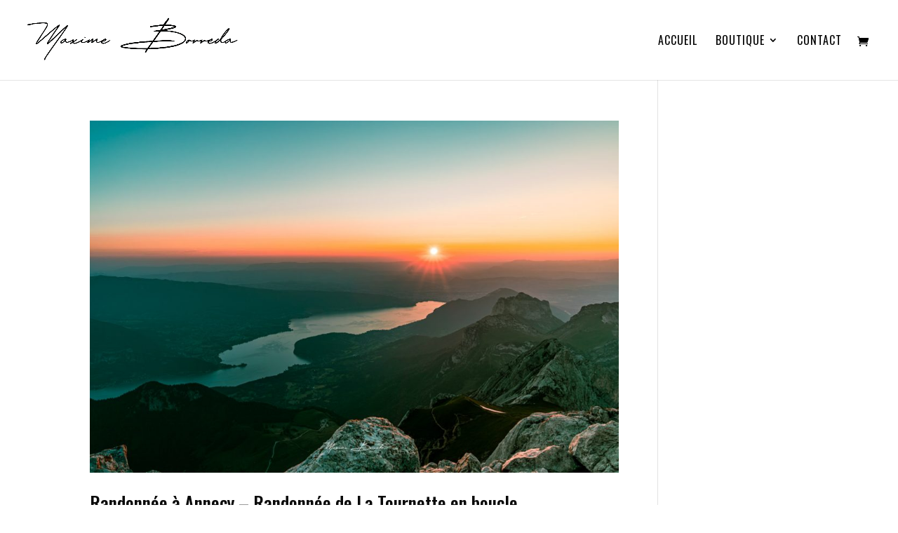

--- FILE ---
content_type: text/html; charset=utf-8
request_url: https://www.google.com/recaptcha/api2/aframe
body_size: 268
content:
<!DOCTYPE HTML><html><head><meta http-equiv="content-type" content="text/html; charset=UTF-8"></head><body><script nonce="V-y9zl78K5bw3l_6CpqBSA">/** Anti-fraud and anti-abuse applications only. See google.com/recaptcha */ try{var clients={'sodar':'https://pagead2.googlesyndication.com/pagead/sodar?'};window.addEventListener("message",function(a){try{if(a.source===window.parent){var b=JSON.parse(a.data);var c=clients[b['id']];if(c){var d=document.createElement('img');d.src=c+b['params']+'&rc='+(localStorage.getItem("rc::a")?sessionStorage.getItem("rc::b"):"");window.document.body.appendChild(d);sessionStorage.setItem("rc::e",parseInt(sessionStorage.getItem("rc::e")||0)+1);localStorage.setItem("rc::h",'1768632052457');}}}catch(b){}});window.parent.postMessage("_grecaptcha_ready", "*");}catch(b){}</script></body></html>